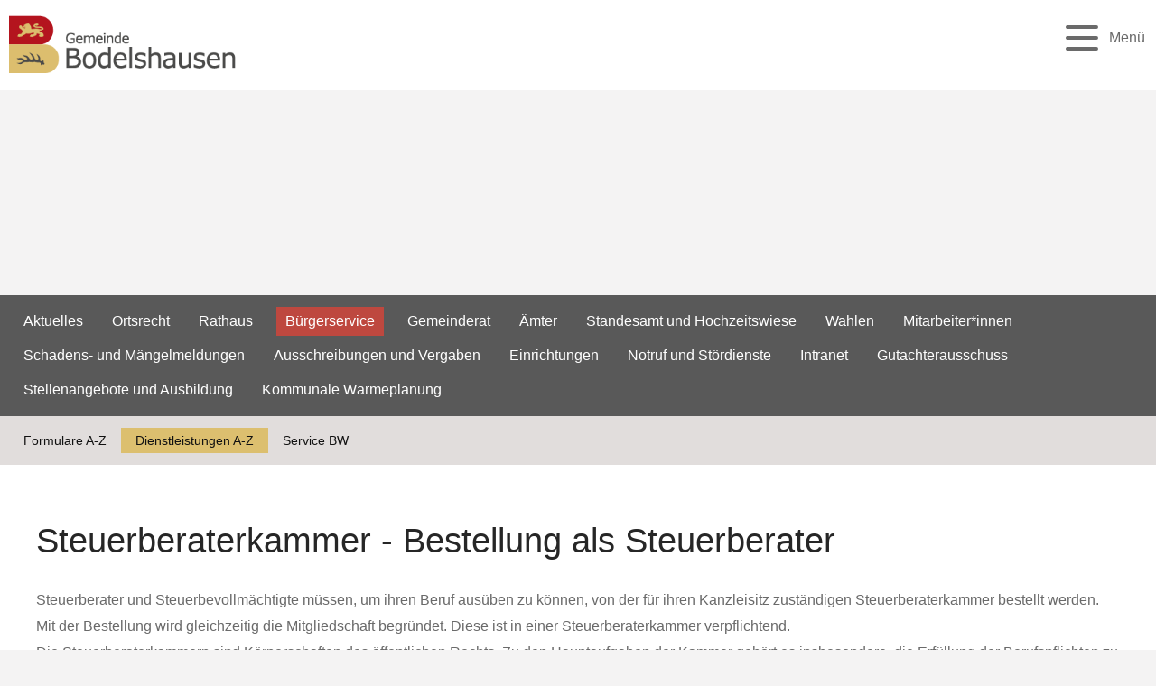

--- FILE ---
content_type: text/html;charset=UTF-8
request_url: https://www.bodelshausen.de/-/dienstleistung/steuerberaterkammer---bestellung-als-steuerberater/vbid1790
body_size: 10229
content:
<!DOCTYPE HTML>
<!-- frame custom.vm Beginn -->
<html lang="de" dir="ltr">
<head>
<meta charset="UTF-8">
<meta name="viewport" content="width=device-width, initial-scale=1.0">
<meta name="generator" content="dvv-Mastertemplates 24.2.0.1-RELEASE">
<meta name="description" content="Steuerberater und Steuerbevollmächtigte müssen, um ihren Beruf ausüben zu können, von der für ihren Kanzleisitz zuständigen Steuerberaterkammer bestellt werden. Mit der ...">
<meta name="author" content="Katherina Tussait">
<meta name="og:title" content="Dienstleistung">
<meta name="og:description" content="Steuerberater und Steuerbevollmächtigte müssen, um ihren Beruf ausüben zu können, von der für ihren Kanzleisitz zuständigen Steuerberaterkammer bestellt werden. Mit der ...">
<meta name="og:type" content="website">
<meta name="og:locale" content="de">
<meta name="og:url" content="https://www.bodelshausen.de/verwaltung/buergerservice/dienstleistung">
<meta name="robots" content="index, follow">
<title>Dienstleistung Steuerberaterkammer - Bestellung als Steuerberater | Gemeinde Bodelshausen </title>
<link rel="shortcut icon" href="/site/Bodelshausen-Internet-BFO/resourceCached/10.5.1.0.1/img/favicon.ico">
<link href="/site/Bodelshausen-Internet-BFO/search/15182619/index.html" rel="search" title="Suche">
<link href="/common/js/jQuery/jquery-ui-themes/1.13.2/smoothness/jquery-ui.min.css" rel="stylesheet" type="text/css">
<link href="/site/Bodelshausen-Internet-BFO/resourceCached/10.5.1.0.1/css/superfish.css" rel="stylesheet" type="text/css">
<link href="/site/Bodelshausen-Internet-BFO/resourceCached/10.5.1.0.1/css/owlcarousel/owl.carousel.min.css" rel="stylesheet" type="text/css">
<link href="/site/Bodelshausen-Internet-BFO/resourceCached/10.5.1.0.1/css/shariff.min.css" rel="stylesheet" type="text/css">
<link href="/site/Bodelshausen-Internet-BFO/resourceTemplate/bodelshausen/-/15182622/10.5.1.0.1/resource.dynamic.css" rel="stylesheet" type="text/css">
<!-- MMMenu  -->
<script src="https://www.bodelshausen.de/ccm19os/os19ccm/public/index.php/app.js?apiKey=a417a090979c4a165847002e20ff4cb486feba86b45ffd76&amp;domain=a83b49c" referrerpolicy="origin"></script>
<script src="/common/js/jQuery/3.6.4/jquery.min.js"></script>
<script src="/common/js/jQuery/external/hoverIntent/jquery.hoverIntent.min.js"></script>
<script src="/common/js/jQuery/external/dcMegaMenu/jquery.dcmegamenu.1.3.3.min.js"></script>
<script src="/common/js/jQuery/jquery-ui/1.13.2_k1/jquery-ui.min.js"></script>
<script src="/common/js/jQuery/external/dvvUiDisclosure/disclosure.min.js"></script>
<script src="/site/Bodelshausen-Internet-BFO/resourceCached/10.5.1.0.1/mergedScript_de.js"></script>
<script src="/site/Bodelshausen-Internet-BFO/resourceCached/10.5.1.0.1/js/functions.js"></script>
<script src="/site/Bodelshausen-Internet-BFO/resourceCached/10.5.1.0.1/js/owlcarousel/owl.carousel.min.js"></script>
<script src="/site/Bodelshausen-Internet-BFO/resourceCached/10.5.1.0.1/js/shariff.min.js"></script>
<script src="/site/Bodelshausen-Internet-BFO/resourceCached/10.5.1.0.1/js/iframeResizer.min.js"></script>
<script src="/site/Bodelshausen-Internet-BFO/resourceCached/10.5.1.0.1/sass/vendors/mmenu/mmenu-js-8.5.22/dist/mmenu.js"></script>
<script src="/site/Bodelshausen-Internet-BFO/resourceCached/10.5.1.0.1/js/mobilemenu.js"></script>
<script>
jQuery.noConflict();
</script>
<link href="/site/Bodelshausen-Internet-BFO/resourceCached/10.5.1.0.1/service-bw/css/sbw.css" rel="stylesheet" type="text/css">
<link href="/site/Bodelshausen-Internet-BFO/resourceCached/10.5.1.0.1/css/main.css" rel="stylesheet" type="text/css">
<link href="/site/Bodelshausen-Internet-BFO/resourceCached/10.5.1.0.1/css/support.css" rel="stylesheet" type="text/css">
</head>

<body id="node15182619" class="knot_15122836 verfahren-detail body_node">
<div class="l-header__skiplinks">
	<ul class="ym-skiplinks">
		<li><a class="ym-skip" href="#nav">Gehe zum Navigationsbereich</a></li>
		<li><a class="ym-skip" href="#inhalt">Gehe zum Inhalt</a></li>
	</ul>
</div>
<div class="fancy-b-left">
  <img src="/site/Bodelshausen-Internet-BFO/resourceCached/10.5.1.0.1/img/buchstabe-b.png" alt="Startseite" class="fancy_logo_b">
    <div class="fancy-b_redgold_left"></div>
</div>
<div class="fancy-b-right">
    <div class="fancy-b_redgold_right"></div>
</div>
    <div id="mm-wrap">

        <!-- top-custom.vm start -->
 <header id="js-header">
    <div class="top-header">
    <div class="wrapper">
      <div class="row">
        <nav class="sub-navigation" aria-label="service-navigation">


        <ul>
<li><a aria-label="Zu den Inhalten in leichter Sprache" class="sn-leichtesprache" href="/gemeindeportrait/leichte+sprache">Leichte Sprache</a></li>
<li><a aria-label="Zu den Inhalten in Gebärdensprache" class="sn-gebaerdensprache" href="/gemeindeportrait/gebaerdensprache">Gebärdensprache</a></li>
<li><a aria-label="Kontaktmöglichkeiten zur Gemeinde Bodelshausen" class="sn-kontakt" href="/verwaltung/rathaus/kontakt">Kontakt &amp; &Ouml;ffnungszeiten</a></li>
<li><a aria-label="Stadtplan der Gemeinde Bodelshausen" class="sn-ortsplan" href="/gemeindeportrait/ortsplan">Ortsplan</a></li>
</ul>







        </nav>
      </div>
    </div>
  </div>
    <div class="main-header">

        <div class="redgold_left"></div>
    <div class="redgold_right"></div>
        <div class="header-wrapper">

                <div class="logo" role="banner">
          <a href="/startseite" class="l-header__brand" title="Zur Startseite von Gemeinde Bodelshausen" aria-label="Zur Startseite von Gemeinde Bodelshausen">
            <img src="/site/Bodelshausen-Internet-BFO/resourceCached/10.5.1.0.1/img/logo_01.png" alt="Logo Teil 1: Gemeinde Bodelshausen (Link zur Startseite)" class="logo_b">
            <img src="/site/Bodelshausen-Internet-BFO/resourceCached/10.5.1.0.1/img/logo_02.png" alt="Logo Teil 2: Gemeinde Bodelshausen (Link zur Startseite)" class="logo_text">
          </a>
        </div>
                <div class="main-navigation">
          <nav id="nav" aria-label="Hauptnavigation">
            <a id="navigation"></a>
            <div id="main-menu">
              <div class="flyerNav l-navigation" id="megamenu"><ul class="mega-menu nav_15122609 ebene1">
 <li class="nav_15122827 ebene1 hasChild child_1"><a href="/gemeindeportrait/grusswort">Gemeindeportrait</a>
  <ul class="nav_15122827 ebene2">
   <li class="nav_17235989 ebene2 child_1"><a href="/gemeindeportrait/grusswort">Grußwort</a></li>
   <li class="nav_15122970 ebene2 child_2"><a href="/gemeindeportrait/geschichte">Geschichte</a></li>
   <li class="nav_15122961 ebene2 hasChild child_3"><a href="/gemeindeportrait/bodelshausen+in+zahlen">Bodelshausen in Zahlen</a>
    <ul class="nav_15122961 ebene3">
     <li class="nav_15123114 ebene3 child_1"><a href="/gemeindeportrait/bodelshausen+in+zahlen/gebuehren+und+beitraege">Gebühren und Beiträge</a></li>
     <li class="nav_15485056 ebene3 child_2"><a href="/gemeindeportrait/bodelshausen+in+zahlen/bodenrichtwerte">Bodenrichtwerte</a></li>
     <li class="nav_15123123 ebene3 child_3"><a href="/gemeindeportrait/bodelshausen+in+zahlen/haushaltsplaene">Haushaltspläne</a></li>
    </ul></li>
   <li class="nav_15123024 ebene2 hasChild child_4"><a href="/gemeindeportrait/oepnv+und+parken">ÖPNV und Parken</a>
    <ul class="nav_15123024 ebene3">
     <li class="nav_15208510 ebene3 child_4"><a href="/gemeindeportrait/oepnv+und+parken/behindertenparkplaetze">Behindertenparkplätze</a></li>
     <li class="nav_15229915 ebene3 child_2"><a href="/gemeindeportrait/oepnv+und+parken/parken+in+der+ortsmitte">Parken in der Ortsmitte</a></li>
     <li class="nav_15454492 ebene3 child_3"><a href="/gemeindeportrait/oepnv+und+parken/bushaltestellen">Bushaltestellen</a></li>
    </ul></li>
   <li class="nav_15456676 ebene2 child_5"><a href="/gemeindeportrait/informationsbroschuere">Informationsbroschüre</a></li>
   <li class="nav_15122997 ebene2 child_6"><a href="/gemeindeportrait/partner-+und+freundschaftsgemeinden">Partner- und Freundschaftsgemeinden</a></li>
   <li class="nav_15122952 ebene2 hasChild child_7"><a href="/gemeindeportrait/gemeindebote">Gemeindebote</a>
    <ul class="nav_15122952 ebene3">
     <li class="nav_19236937 ebene3 child_4"><a href="/gemeindeportrait/gemeindebote/jahresrueckblicke">Jahresrückblicke</a></li>
    </ul></li>
   <li class="nav_15123033 ebene2 hasChild child_8"><a href="/gemeindeportrait/ortsmitte">Ortsmitte</a>
    <ul class="nav_15123033 ebene3">
     <li class="nav_15391487 ebene3 child_2"><a href="/gemeindeportrait/ortsmitte/ortsgestaltung+sanierung">Ortsgestaltung Sanierung</a></li>
    </ul></li>
   <li class="nav_15123042 ebene2 child_9"><a href="/gemeindeportrait/impressionen">Impressionen</a></li>
   <li class="nav_15123015 ebene2 child_10"><a href="/gemeindeportrait/ortsplan">Ortsplan</a></li>
   <li class="nav_15702946 ebene2 child_11"><a href="/gemeindeportrait/wasserwerte">Wasserwerte</a></li>
   <li class="nav_15123060 ebene2 child_12"><a href="/gemeindeportrait/webcam" lang="en">Webcam</a></li>
  </ul></li>
 <li class="nav_15122836 ebene1 hasChild currentParent child_2"><a href="/verwaltung">Verwaltung</a>
  <ul class="nav_15122836 ebene2">
   <li class="nav_23808271 ebene2 child_13"><a href="/verwaltung/aktuelles">Aktuelles</a></li>
   <li class="nav_17111313 ebene2 child_2"><a href="/verwaltung/ortsrecht">Ortsrecht</a></li>
   <li class="nav_15209980 ebene2 hasChild child_3"><a href="/verwaltung/rathaus/kontakt">Rathaus</a>
    <ul class="nav_15209980 ebene3">
     <li class="nav_15182562 ebene3 child_2"><a href="/verwaltung/rathaus/kontakt">Kontakt</a></li>
     <li class="nav_15123168 ebene3 child_2"><a href="/verwaltung/rathaus/sichere+kommunikation">Sichere Kommunikation</a></li>
     <li class="nav_15237991 ebene3 child_3"><a href="/verwaltung/rathaus/senden+sie+ihre+nachricht">Senden Sie Ihre Nachricht</a></li>
     <li class="nav_15433702 ebene3 child_4"><a href="/verwaltung/rathaus/ihre+meinung">Ihre Meinung</a></li>
     <li class="nav_15122881 ebene3 child_5"><a href="/verwaltung/rathaus/oeffentliche+bekanntmachungen">Öffentliche Bekanntmachungen</a></li>
    </ul></li>
   <li class="nav_15122890 ebene2 hasChild currentParent child_4"><a href="/verwaltung/buergerservice">Bürgerservice</a>
    <ul class="nav_15122890 ebene3">
     <li class="nav_16989867 ebene3 child_6"><a href="/verwaltung/buergerservice/formulare+und+e-buergerdie">Formulare A-Z</a></li>
     <li class="nav_16972938 ebene3 currentParent child_2"><a href="/verwaltung/buergerservice/dienstleistungen+a-z">Dienstleistungen A-Z</a></li>
     <li class="nav_16947658 ebene3 child_3"><a href="/verwaltung/buergerservice/service+bw">Service BW</a></li>
    </ul></li>
   <li class="nav_17457666 ebene2 child_5"><a href="/verwaltung/gemeinderat">Gemeinderat</a></li>
   <li class="nav_16973190 ebene2 child_6"><a href="/verwaltung/aemter">Ämter</a></li>
   <li class="nav_15182655 ebene2 child_7"><a href="/verwaltung/standesamt+und+hochzeitswiese">Standesamt und Hochzeitswiese</a></li>
   <li class="nav_15123150 ebene2 hasChild child_8"><a href="/verwaltung/wahlen">Wahlen</a>
    <ul class="nav_15123150 ebene3">
     <li class="nav_15753631 ebene3 child_4"><a href="/verwaltung/wahlen/europawahl">Europawahl</a></li>
     <li class="nav_15125448 ebene3 child_2"><a href="/verwaltung/wahlen/bundestagswahl">Bundestagswahl</a></li>
     <li class="nav_15123743 ebene3 child_3"><a href="/verwaltung/wahlen/landtagswahl">Landtagswahl</a></li>
     <li class="nav_15125457 ebene3 child_4"><a href="/verwaltung/wahlen/kommunalwahl">Kommunalwahl</a></li>
     <li class="nav_15125467 ebene3 child_5"><a href="/verwaltung/wahlen/buergermeisterwahl">Bürgermeisterwahl</a></li>
    </ul></li>
   <li class="nav_15123078 ebene2 child_9"><a href="/verwaltung/mitarbeiter_innen">Mitarbeiter*innen</a></li>
   <li class="nav_15123159 ebene2 child_10"><a href="/verwaltung/schadens-+und+maengelmeldungen">Schadens- und Mängelmeldungen</a></li>
   <li class="nav_15123096 ebene2 child_11"><a href="/verwaltung/ausschreibungen+und+vergaben">Ausschreibungen und Vergaben</a></li>
   <li class="nav_17413914 ebene2 child_12"><a href="/verwaltung/einrichtungen">Einrichtungen</a></li>
   <li class="nav_15123087 ebene2 child_13"><a href="/verwaltung/notruf+und+stoerdienste">Notruf und Stördienste</a></li>
   <li class="nav_17309363 ebene2 child_14"><a href="/verwaltung/intranet">Intranet</a></li>
   <li class="nav_18465908 ebene2 child_15"><a href="/verwaltung/gutachterausschuss">Gutachterausschuss</a></li>
   <li class="nav_20077426 ebene2 child_16"><a href="/verwaltung/stellenangebote+und+ausbildung">Stellenangebote und Ausbildung</a></li>
   <li class="nav_22832686 ebene2 child_17"><a href="/verwaltung/kommunale+waermeplanung">Kommunale Wärmeplanung </a></li>
  </ul></li>
 <li class="nav_15122845 ebene1 hasChild child_3"><a href="/familie-und-bildung/familienbewusste+kommune+plus">Familie und Bildung</a>
  <ul class="nav_15122845 ebene2">
   <li class="nav_15125792 ebene2 child_18"><a href="/familie-und-bildung/familienbewusste+kommune+plus">Familienbewusste Kommune Plus</a></li>
   <li class="nav_15125819 ebene2 hasChild child_2"><a href="/familie-und-bildung/amt+fuer+kinder_+jugend+und+familie">Amt für Kinder, Jugend und Familie</a>
    <ul class="nav_15125819 ebene3">
     <li class="nav_15319574 ebene3 child_6"><a href="/familie-und-bildung/amt+fuer+kinder_+jugend+und+familie/schulsozialarbeit">Schulsozialarbeit</a></li>
     <li class="nav_15319583 ebene3 child_2"><a href="/familie-und-bildung/amt+fuer+kinder_+jugend+und+familie/offene+jugendarbeit+im+jugendhaus+fokus">Jugendhaus FOKUS</a></li>
     <li class="nav_15319683 ebene3 child_3"><a href="/familie-und-bildung/amt+fuer+kinder_+jugend+und+familie/soziale+gruppenarbeit">Soziale Gruppenarbeit</a></li>
     <li class="nav_15319711 ebene3 child_4"><a href="/familie-und-bildung/amt+fuer+kinder_+jugend+und+familie/freiwilligendienste+und+praktika">Freiwilligendienste und Praktika</a></li>
    </ul></li>
   <li class="nav_17429745 ebene2 child_3"><a href="/familie-und-bildung/kindertageseinrichtungen">Kindertageseinrichtungen</a></li>
   <li class="nav_15125837 ebene2 child_4"><a href="/familie-und-bildung/steinaecker-schule">Steinäcker-Schule</a></li>
   <li class="nav_15125846 ebene2 child_5"><a href="/familie-und-bildung/bodelshausen+fuer+kids">Bodelshausen für Kids</a></li>
   <li class="nav_15125882 ebene2 child_6"><a href="/familie-und-bildung/aelter+werden_+hilfen+und+einrichtungen">Älter werden: Hilfen und Einrichtungen</a></li>
   <li class="nav_23943797 ebene2 child_7"><a href="/familie-und-bildung/buergerauto+bodelshausen">Bürgerauto Bodelshausen</a></li>
   <li class="nav_15125900 ebene2 child_8"><a href="/familie-und-bildung/fluechtlingshilfe_+integration+und+migration">Flüchtlingshilfe, Integration und Migration</a></li>
   <li class="nav_23014639 ebene2 child_9"><a href="/familie-und-bildung/schulkindbetreuung">Schulkindbetreuung </a></li>
   <li class="nav_23014821 ebene2 child_10"><a href="/familie-und-bildung/ferienbetreuung">Ferienbetreuung </a></li>
   <li class="nav_23721174 ebene2 child_11"><a href="/23721174">Tageselternverein </a></li>
  </ul></li>
 <li class="nav_15122854 ebene1 hasChild child_4"><a href="/leben-und-wohnen/wohnenundbauen">Leben und Wohnen</a>
  <ul class="nav_15122854 ebene2">
   <li class="nav_17506227 ebene2 hasChild child_12"><a href="/leben-und-wohnen/wohnenundbauen">Wohnen und Bauen</a>
    <ul class="nav_17506227 ebene3">
     <li class="nav_17499305 ebene3 child_5"><a href="/leben-und-wohnen/wohnenundbauen/bauplaetze">Bauplätze</a></li>
     <li class="nav_20784469 ebene3 child_2"><a href="/leben-und-wohnen/wohnenundbauen/bauleitplanung">Bauleitplanung</a></li>
     <li class="nav_17499315 ebene3 child_3"><a href="/leben-und-wohnen/wohnenundbauen/bolgaerten">Bolgärten</a></li>
     <li class="nav_17499324 ebene3 child_4"><a href="/leben-und-wohnen/wohnenundbauen/grenzaecker">Grenzäcker</a></li>
     <li class="nav_17499334 ebene3 child_5"><a href="/leben-und-wohnen/wohnenundbauen/immobilien">Immobilien</a></li>
     <li class="nav_17499357 ebene3 child_6"><a href="/leben-und-wohnen/wohnenundbauen/wasserzins">Wasserzins</a></li>
     <li class="nav_21147260 ebene3 child_7"><a href="/leben-und-wohnen/wohnenundbauen/informationen+starkregen_bauvorsorge">Informationen Starkregen/Bauvorsorge </a></li>
     <li class="nav_21562694 ebene3 child_8"><a href="/leben-und-wohnen/wohnenundbauen/mietspiegel+der+gemeinde+bodelshausen">Mietspiegel der Gemeinde Bodelshausen</a></li>
    </ul></li>
   <li class="nav_15125912 ebene2 child_2"><a href="/leben-und-wohnen/veranstaltungskalender">Veranstaltungskalender</a></li>
   <li class="nav_15125921 ebene2 child_3"><a href="/leben-und-wohnen/forum+und+buecherei">FORUM und Bücherei</a></li>
   <li class="nav_15125939 ebene2 child_4"><a href="/leben-und-wohnen/heimatgeschichtliche+sammlung">Heimatgeschichtliche Sammlung</a></li>
   <li class="nav_15123051 ebene2 child_5"><a href="/leben-und-wohnen/feuerwehr">Feuerwehr</a></li>
   <li class="nav_15125948 ebene2 child_6"><a href="/leben-und-wohnen/vereine">Vereine</a></li>
   <li class="nav_18421149 ebene2 child_7"><a href="/leben-und-wohnen/sport-+und+kulturehrung">Sport- und Kulturehrung</a></li>
   <li class="nav_15125855 ebene2 child_8"><a href="/leben-und-wohnen/spiel-+und+grillplaetze">Spiel- und Grillplätze</a></li>
   <li class="nav_17574567 ebene2 hasChild child_9"><a href="/leben-und-wohnen/freizeit+und+umgebung">Freizeit und Umgebung</a>
    <ul class="nav_17574567 ebene3">
     <li class="nav_17574759 ebene3 child_9"><a href="/leben-und-wohnen/freizeit+und+umgebung/ausflugtipps">Ausflugtipps</a></li>
     <li class="nav_17574776 ebene3 child_2"><a href="/leben-und-wohnen/freizeit+und+umgebung/umgebung">Umgebung</a></li>
     <li class="nav_17574796 ebene3 child_3"><a href="/leben-und-wohnen/freizeit+und+umgebung/nachbarstaedte">Nachbarstädte</a></li>
     <li class="nav_17574678 ebene3 child_4"><a href="/leben-und-wohnen/freizeit+und+umgebung/geschichtspfad">Geschichtspfad</a></li>
    </ul></li>
   <li class="nav_15125891 ebene2 child_10"><a href="/leben-und-wohnen/kastanienhof">Kastanienhof</a></li>
   <li class="nav_15125966 ebene2 child_11"><a href="/leben-und-wohnen/osterjahrmarkt">Osterjahrmarkt</a></li>
   <li class="nav_15125975 ebene2 child_12"><a href="/leben-und-wohnen/dorfstrassenfest">Dorfstraßenfest</a></li>
   <li class="nav_15125984 ebene2 child_13"><a href="/leben-und-wohnen/veranstaltungsraeume+mieten">Veranstaltungsräume mieten</a></li>
   <li class="nav_19413363 ebene2 child_14"><a href="/leben-und-wohnen/stadtradeln+2025">Stadtradeln 2025</a></li>
   <li class="nav_21744055 ebene2 child_15"><a href="/leben-und-wohnen/oeffentlicher+nahverkehr">Öffentlicher Nahverkehr </a></li>
  </ul></li>
 <li class="nav_15122863 ebene1 hasChild child_5"><a href="/wirtschaft-und-breitband/wirtschaftsstandort">Wirtschaft und Breitband</a>
  <ul class="nav_15122863 ebene2">
   <li class="nav_15126008 ebene2 child_16"><a href="/wirtschaft-und-breitband/wirtschaftsstandort">Wirtschaftsstandort</a></li>
   <li class="nav_16097625 ebene2 child_2"><a href="/wirtschaft-und-breitband/breitband">Breitband</a></li>
   <li class="nav_15126017 ebene2 hasChild child_3"><a href="/wirtschaft-und-breitband/branchenverzeichnis">Branchenverzeichnis</a>
    <ul class="nav_15126017 ebene3">
     <li class="nav_15226462 ebene3 child_5"><a href="/wirtschaft-und-breitband/branchenverzeichnis/firmen-selbsteintrag">Firmen-Selbsteintrag</a></li>
    </ul></li>
   <li class="nav_15126026 ebene2 child_4"><a href="/wirtschaft-und-breitband/hotel+und+gastronomie">Hotel und Gastronomie</a></li>
   <li class="nav_15126035 ebene2 child_5"><a href="/wirtschaft-und-breitband/wirtschaftsfoerderung">Wirtschaftsförderung</a></li>
   <li class="nav_15126044 ebene2 child_6"><a href="/wirtschaft-und-breitband/fabrikverkaeufe">Fabrikverkäufe</a></li>
   <li class="nav_15123069 ebene2 child_7"><a href="/wirtschaft-und-breitband/staedte+und+gemeinden+4_0">Städte und Gemeinden 4.0 </a></li>
  </ul></li>
</ul></div>
            </div>
          </nav>
        </div>
                <div class="main-navigation-mobil">
          <nav id="nav-mobil" aria-label="Mobile Haupt-Navigation">
            <div id="main-menu-mobil">
              <div class="flyerNav" id="megamenumobil"><ul class="mega-menu-mobil nav_15122609 ebene1">
 <li class="nav_15122827 ebene1 hasChild child_1"><a href="/gemeindeportrait/grusswort">Gemeindeportrait</a>
  <ul class="nav_15122827 ebene2">
   <li class="nav_17235989 ebene2 child_1"><a href="/gemeindeportrait/grusswort">Grußwort</a></li>
   <li class="nav_15122970 ebene2 child_2"><a href="/gemeindeportrait/geschichte">Geschichte</a></li>
   <li class="nav_15122961 ebene2 hasChild child_3"><a href="/gemeindeportrait/bodelshausen+in+zahlen">Bodelshausen in Zahlen</a>
    <ul class="nav_15122961 ebene3">
     <li class="nav_15123114 ebene3 child_1"><a href="/gemeindeportrait/bodelshausen+in+zahlen/gebuehren+und+beitraege">Gebühren und Beiträge</a></li>
     <li class="nav_15485056 ebene3 child_2"><a href="/gemeindeportrait/bodelshausen+in+zahlen/bodenrichtwerte">Bodenrichtwerte</a></li>
     <li class="nav_15123123 ebene3 child_3"><a href="/gemeindeportrait/bodelshausen+in+zahlen/haushaltsplaene">Haushaltspläne</a></li>
    </ul></li>
   <li class="nav_15123024 ebene2 hasChild child_4"><a href="/gemeindeportrait/oepnv+und+parken">ÖPNV und Parken</a>
    <ul class="nav_15123024 ebene3">
     <li class="nav_15208510 ebene3 child_4"><a href="/gemeindeportrait/oepnv+und+parken/behindertenparkplaetze">Behindertenparkplätze</a></li>
     <li class="nav_15229915 ebene3 child_2"><a href="/gemeindeportrait/oepnv+und+parken/parken+in+der+ortsmitte">Parken in der Ortsmitte</a></li>
     <li class="nav_15454492 ebene3 child_3"><a href="/gemeindeportrait/oepnv+und+parken/bushaltestellen">Bushaltestellen</a></li>
    </ul></li>
   <li class="nav_15456676 ebene2 child_5"><a href="/gemeindeportrait/informationsbroschuere">Informationsbroschüre</a></li>
   <li class="nav_15122997 ebene2 child_6"><a href="/gemeindeportrait/partner-+und+freundschaftsgemeinden">Partner- und Freundschaftsgemeinden</a></li>
   <li class="nav_15122952 ebene2 hasChild child_7"><a href="/gemeindeportrait/gemeindebote">Gemeindebote</a>
    <ul class="nav_15122952 ebene3">
     <li class="nav_19236937 ebene3 child_4"><a href="/gemeindeportrait/gemeindebote/jahresrueckblicke">Jahresrückblicke</a></li>
    </ul></li>
   <li class="nav_15123033 ebene2 hasChild child_8"><a href="/gemeindeportrait/ortsmitte">Ortsmitte</a>
    <ul class="nav_15123033 ebene3">
     <li class="nav_15391487 ebene3 child_2"><a href="/gemeindeportrait/ortsmitte/ortsgestaltung+sanierung">Ortsgestaltung Sanierung</a></li>
    </ul></li>
   <li class="nav_15123042 ebene2 child_9"><a href="/gemeindeportrait/impressionen">Impressionen</a></li>
   <li class="nav_15123015 ebene2 child_10"><a href="/gemeindeportrait/ortsplan">Ortsplan</a></li>
   <li class="nav_15702946 ebene2 child_11"><a href="/gemeindeportrait/wasserwerte">Wasserwerte</a></li>
   <li class="nav_15123060 ebene2 child_12"><a href="/gemeindeportrait/webcam" lang="en">Webcam</a></li>
  </ul></li>
 <li class="nav_15122836 ebene1 hasChild currentParent child_2"><a href="/verwaltung">Verwaltung</a>
  <ul class="nav_15122836 ebene2">
   <li class="nav_23808271 ebene2 child_13"><a href="/verwaltung/aktuelles">Aktuelles</a></li>
   <li class="nav_17111313 ebene2 child_2"><a href="/verwaltung/ortsrecht">Ortsrecht</a></li>
   <li class="nav_15209980 ebene2 hasChild child_3"><a href="/verwaltung/rathaus/kontakt">Rathaus</a>
    <ul class="nav_15209980 ebene3">
     <li class="nav_15182562 ebene3 child_2"><a href="/verwaltung/rathaus/kontakt">Kontakt</a></li>
     <li class="nav_15123168 ebene3 child_2"><a href="/verwaltung/rathaus/sichere+kommunikation">Sichere Kommunikation</a></li>
     <li class="nav_15237991 ebene3 child_3"><a href="/verwaltung/rathaus/senden+sie+ihre+nachricht">Senden Sie Ihre Nachricht</a></li>
     <li class="nav_15433702 ebene3 child_4"><a href="/verwaltung/rathaus/ihre+meinung">Ihre Meinung</a></li>
     <li class="nav_15122881 ebene3 child_5"><a href="/verwaltung/rathaus/oeffentliche+bekanntmachungen">Öffentliche Bekanntmachungen</a></li>
    </ul></li>
   <li class="nav_15122890 ebene2 hasChild currentParent child_4"><a href="/verwaltung/buergerservice">Bürgerservice</a>
    <ul class="nav_15122890 ebene3">
     <li class="nav_16989867 ebene3 child_6"><a href="/verwaltung/buergerservice/formulare+und+e-buergerdie">Formulare A-Z</a></li>
     <li class="nav_16972938 ebene3 currentParent child_2"><a href="/verwaltung/buergerservice/dienstleistungen+a-z">Dienstleistungen A-Z</a></li>
     <li class="nav_16947658 ebene3 child_3"><a href="/verwaltung/buergerservice/service+bw">Service BW</a></li>
    </ul></li>
   <li class="nav_17457666 ebene2 child_5"><a href="/verwaltung/gemeinderat">Gemeinderat</a></li>
   <li class="nav_16973190 ebene2 child_6"><a href="/verwaltung/aemter">Ämter</a></li>
   <li class="nav_15182655 ebene2 child_7"><a href="/verwaltung/standesamt+und+hochzeitswiese">Standesamt und Hochzeitswiese</a></li>
   <li class="nav_15123150 ebene2 hasChild child_8"><a href="/verwaltung/wahlen">Wahlen</a>
    <ul class="nav_15123150 ebene3">
     <li class="nav_15753631 ebene3 child_4"><a href="/verwaltung/wahlen/europawahl">Europawahl</a></li>
     <li class="nav_15125448 ebene3 child_2"><a href="/verwaltung/wahlen/bundestagswahl">Bundestagswahl</a></li>
     <li class="nav_15123743 ebene3 child_3"><a href="/verwaltung/wahlen/landtagswahl">Landtagswahl</a></li>
     <li class="nav_15125457 ebene3 child_4"><a href="/verwaltung/wahlen/kommunalwahl">Kommunalwahl</a></li>
     <li class="nav_15125467 ebene3 child_5"><a href="/verwaltung/wahlen/buergermeisterwahl">Bürgermeisterwahl</a></li>
    </ul></li>
   <li class="nav_15123078 ebene2 child_9"><a href="/verwaltung/mitarbeiter_innen">Mitarbeiter*innen</a></li>
   <li class="nav_15123159 ebene2 child_10"><a href="/verwaltung/schadens-+und+maengelmeldungen">Schadens- und Mängelmeldungen</a></li>
   <li class="nav_15123096 ebene2 child_11"><a href="/verwaltung/ausschreibungen+und+vergaben">Ausschreibungen und Vergaben</a></li>
   <li class="nav_17413914 ebene2 child_12"><a href="/verwaltung/einrichtungen">Einrichtungen</a></li>
   <li class="nav_15123087 ebene2 child_13"><a href="/verwaltung/notruf+und+stoerdienste">Notruf und Stördienste</a></li>
   <li class="nav_17309363 ebene2 child_14"><a href="/verwaltung/intranet">Intranet</a></li>
   <li class="nav_18465908 ebene2 child_15"><a href="/verwaltung/gutachterausschuss">Gutachterausschuss</a></li>
   <li class="nav_20077426 ebene2 child_16"><a href="/verwaltung/stellenangebote+und+ausbildung">Stellenangebote und Ausbildung</a></li>
   <li class="nav_22832686 ebene2 child_17"><a href="/verwaltung/kommunale+waermeplanung">Kommunale Wärmeplanung </a></li>
  </ul></li>
 <li class="nav_15122845 ebene1 hasChild child_3"><a href="/familie-und-bildung/familienbewusste+kommune+plus">Familie und Bildung</a>
  <ul class="nav_15122845 ebene2">
   <li class="nav_15125792 ebene2 child_18"><a href="/familie-und-bildung/familienbewusste+kommune+plus">Familienbewusste Kommune Plus</a></li>
   <li class="nav_15125819 ebene2 hasChild child_2"><a href="/familie-und-bildung/amt+fuer+kinder_+jugend+und+familie">Amt für Kinder, Jugend und Familie</a>
    <ul class="nav_15125819 ebene3">
     <li class="nav_15319574 ebene3 child_6"><a href="/familie-und-bildung/amt+fuer+kinder_+jugend+und+familie/schulsozialarbeit">Schulsozialarbeit</a></li>
     <li class="nav_15319583 ebene3 child_2"><a href="/familie-und-bildung/amt+fuer+kinder_+jugend+und+familie/offene+jugendarbeit+im+jugendhaus+fokus">Jugendhaus FOKUS</a></li>
     <li class="nav_15319683 ebene3 child_3"><a href="/familie-und-bildung/amt+fuer+kinder_+jugend+und+familie/soziale+gruppenarbeit">Soziale Gruppenarbeit</a></li>
     <li class="nav_15319711 ebene3 child_4"><a href="/familie-und-bildung/amt+fuer+kinder_+jugend+und+familie/freiwilligendienste+und+praktika">Freiwilligendienste und Praktika</a></li>
    </ul></li>
   <li class="nav_17429745 ebene2 child_3"><a href="/familie-und-bildung/kindertageseinrichtungen">Kindertageseinrichtungen</a></li>
   <li class="nav_15125837 ebene2 child_4"><a href="/familie-und-bildung/steinaecker-schule">Steinäcker-Schule</a></li>
   <li class="nav_15125846 ebene2 child_5"><a href="/familie-und-bildung/bodelshausen+fuer+kids">Bodelshausen für Kids</a></li>
   <li class="nav_15125882 ebene2 child_6"><a href="/familie-und-bildung/aelter+werden_+hilfen+und+einrichtungen">Älter werden: Hilfen und Einrichtungen</a></li>
   <li class="nav_23943797 ebene2 child_7"><a href="/familie-und-bildung/buergerauto+bodelshausen">Bürgerauto Bodelshausen</a></li>
   <li class="nav_15125900 ebene2 child_8"><a href="/familie-und-bildung/fluechtlingshilfe_+integration+und+migration">Flüchtlingshilfe, Integration und Migration</a></li>
   <li class="nav_23014639 ebene2 child_9"><a href="/familie-und-bildung/schulkindbetreuung">Schulkindbetreuung </a></li>
   <li class="nav_23014821 ebene2 child_10"><a href="/familie-und-bildung/ferienbetreuung">Ferienbetreuung </a></li>
   <li class="nav_23721174 ebene2 child_11"><a href="/23721174">Tageselternverein </a></li>
  </ul></li>
 <li class="nav_15122854 ebene1 hasChild child_4"><a href="/leben-und-wohnen/wohnenundbauen">Leben und Wohnen</a>
  <ul class="nav_15122854 ebene2">
   <li class="nav_17506227 ebene2 hasChild child_12"><a href="/leben-und-wohnen/wohnenundbauen">Wohnen und Bauen</a>
    <ul class="nav_17506227 ebene3">
     <li class="nav_17499305 ebene3 child_5"><a href="/leben-und-wohnen/wohnenundbauen/bauplaetze">Bauplätze</a></li>
     <li class="nav_20784469 ebene3 child_2"><a href="/leben-und-wohnen/wohnenundbauen/bauleitplanung">Bauleitplanung</a></li>
     <li class="nav_17499315 ebene3 child_3"><a href="/leben-und-wohnen/wohnenundbauen/bolgaerten">Bolgärten</a></li>
     <li class="nav_17499324 ebene3 child_4"><a href="/leben-und-wohnen/wohnenundbauen/grenzaecker">Grenzäcker</a></li>
     <li class="nav_17499334 ebene3 child_5"><a href="/leben-und-wohnen/wohnenundbauen/immobilien">Immobilien</a></li>
     <li class="nav_17499357 ebene3 child_6"><a href="/leben-und-wohnen/wohnenundbauen/wasserzins">Wasserzins</a></li>
     <li class="nav_21147260 ebene3 child_7"><a href="/leben-und-wohnen/wohnenundbauen/informationen+starkregen_bauvorsorge">Informationen Starkregen/Bauvorsorge </a></li>
     <li class="nav_21562694 ebene3 child_8"><a href="/leben-und-wohnen/wohnenundbauen/mietspiegel+der+gemeinde+bodelshausen">Mietspiegel der Gemeinde Bodelshausen</a></li>
    </ul></li>
   <li class="nav_15125912 ebene2 child_2"><a href="/leben-und-wohnen/veranstaltungskalender">Veranstaltungskalender</a></li>
   <li class="nav_15125921 ebene2 child_3"><a href="/leben-und-wohnen/forum+und+buecherei">FORUM und Bücherei</a></li>
   <li class="nav_15125939 ebene2 child_4"><a href="/leben-und-wohnen/heimatgeschichtliche+sammlung">Heimatgeschichtliche Sammlung</a></li>
   <li class="nav_15123051 ebene2 child_5"><a href="/leben-und-wohnen/feuerwehr">Feuerwehr</a></li>
   <li class="nav_15125948 ebene2 child_6"><a href="/leben-und-wohnen/vereine">Vereine</a></li>
   <li class="nav_18421149 ebene2 child_7"><a href="/leben-und-wohnen/sport-+und+kulturehrung">Sport- und Kulturehrung</a></li>
   <li class="nav_15125855 ebene2 child_8"><a href="/leben-und-wohnen/spiel-+und+grillplaetze">Spiel- und Grillplätze</a></li>
   <li class="nav_17574567 ebene2 hasChild child_9"><a href="/leben-und-wohnen/freizeit+und+umgebung">Freizeit und Umgebung</a>
    <ul class="nav_17574567 ebene3">
     <li class="nav_17574759 ebene3 child_9"><a href="/leben-und-wohnen/freizeit+und+umgebung/ausflugtipps">Ausflugtipps</a></li>
     <li class="nav_17574776 ebene3 child_2"><a href="/leben-und-wohnen/freizeit+und+umgebung/umgebung">Umgebung</a></li>
     <li class="nav_17574796 ebene3 child_3"><a href="/leben-und-wohnen/freizeit+und+umgebung/nachbarstaedte">Nachbarstädte</a></li>
     <li class="nav_17574678 ebene3 child_4"><a href="/leben-und-wohnen/freizeit+und+umgebung/geschichtspfad">Geschichtspfad</a></li>
    </ul></li>
   <li class="nav_15125891 ebene2 child_10"><a href="/leben-und-wohnen/kastanienhof">Kastanienhof</a></li>
   <li class="nav_15125966 ebene2 child_11"><a href="/leben-und-wohnen/osterjahrmarkt">Osterjahrmarkt</a></li>
   <li class="nav_15125975 ebene2 child_12"><a href="/leben-und-wohnen/dorfstrassenfest">Dorfstraßenfest</a></li>
   <li class="nav_15125984 ebene2 child_13"><a href="/leben-und-wohnen/veranstaltungsraeume+mieten">Veranstaltungsräume mieten</a></li>
   <li class="nav_19413363 ebene2 child_14"><a href="/leben-und-wohnen/stadtradeln+2025">Stadtradeln 2025</a></li>
   <li class="nav_21744055 ebene2 child_15"><a href="/leben-und-wohnen/oeffentlicher+nahverkehr">Öffentlicher Nahverkehr </a></li>
  </ul></li>
 <li class="nav_15122863 ebene1 hasChild child_5"><a href="/wirtschaft-und-breitband/wirtschaftsstandort">Wirtschaft und Breitband</a>
  <ul class="nav_15122863 ebene2">
   <li class="nav_15126008 ebene2 child_16"><a href="/wirtschaft-und-breitband/wirtschaftsstandort">Wirtschaftsstandort</a></li>
   <li class="nav_16097625 ebene2 child_2"><a href="/wirtschaft-und-breitband/breitband">Breitband</a></li>
   <li class="nav_15126017 ebene2 hasChild child_3"><a href="/wirtschaft-und-breitband/branchenverzeichnis">Branchenverzeichnis</a>
    <ul class="nav_15126017 ebene3">
     <li class="nav_15226462 ebene3 child_5"><a href="/wirtschaft-und-breitband/branchenverzeichnis/firmen-selbsteintrag">Firmen-Selbsteintrag</a></li>
    </ul></li>
   <li class="nav_15126026 ebene2 child_4"><a href="/wirtschaft-und-breitband/hotel+und+gastronomie">Hotel und Gastronomie</a></li>
   <li class="nav_15126035 ebene2 child_5"><a href="/wirtschaft-und-breitband/wirtschaftsfoerderung">Wirtschaftsförderung</a></li>
   <li class="nav_15126044 ebene2 child_6"><a href="/wirtschaft-und-breitband/fabrikverkaeufe">Fabrikverkäufe</a></li>
   <li class="nav_15123069 ebene2 child_7"><a href="/wirtschaft-und-breitband/staedte+und+gemeinden+4_0">Städte und Gemeinden 4.0 </a></li>
  </ul></li>
</ul></div>
            </div>
          </nav>
        </div>
            <nav class="l-navigation-mobile" id="hamburger">
        <div class="mobile-nav-button-wrapper">
  <a class="mburger mburger--collapse" id="mobile-nav-button" tabindex="0">
    <b></b>
    <b></b>
    <b></b>
    <span>Menü</span>
  </a>
</div>      </nav>
      </div> <!--end header-wrapper -->
  </div><!--end main-header -->
</header>
<!-- top-custom.vm end -->
    <div class="the-content">
    <!-- nav.vm start -->
<nav class="nav-outer">
  <div class="wrapper">
    <div class="submenu-horizontal">
      <div class="submenu-two">
        <div class="ym-hlist ym-noprint">
          <ul class="ym-vlist nav_15122836 ebene2">
 <li class="nav_23808271 ebene2 child_1"><a href="/verwaltung/aktuelles">Aktuelles</a></li>
 <li class="nav_17111313 ebene2 child_2"><a href="/verwaltung/ortsrecht">Ortsrecht</a></li>
 <li class="nav_15209980 ebene2 hasChild child_3"><a href="/verwaltung/rathaus/kontakt">Rathaus</a></li>
 <li class="nav_15122890 ebene2 hasChild currentParent child_4"><a href="/verwaltung/buergerservice">Bürgerservice</a></li>
 <li class="nav_17457666 ebene2 child_5"><a href="/verwaltung/gemeinderat">Gemeinderat</a></li>
 <li class="nav_16973190 ebene2 child_6"><a href="/verwaltung/aemter">Ämter</a></li>
 <li class="nav_15182655 ebene2 child_7"><a href="/verwaltung/standesamt+und+hochzeitswiese">Standesamt und Hochzeitswiese</a></li>
 <li class="nav_15123150 ebene2 hasChild child_8"><a href="/verwaltung/wahlen">Wahlen</a></li>
 <li class="nav_15123078 ebene2 child_9"><a href="/verwaltung/mitarbeiter_innen">Mitarbeiter*innen</a></li>
 <li class="nav_15123159 ebene2 child_10"><a href="/verwaltung/schadens-+und+maengelmeldungen">Schadens- und Mängelmeldungen</a></li>
 <li class="nav_15123096 ebene2 child_11"><a href="/verwaltung/ausschreibungen+und+vergaben">Ausschreibungen und Vergaben</a></li>
 <li class="nav_17413914 ebene2 child_12"><a href="/verwaltung/einrichtungen">Einrichtungen</a></li>
 <li class="nav_15123087 ebene2 child_13"><a href="/verwaltung/notruf+und+stoerdienste">Notruf und Stördienste</a></li>
 <li class="nav_17309363 ebene2 child_14"><a href="/verwaltung/intranet">Intranet</a></li>
 <li class="nav_18465908 ebene2 child_15"><a href="/verwaltung/gutachterausschuss">Gutachterausschuss</a></li>
 <li class="nav_20077426 ebene2 child_16"><a href="/verwaltung/stellenangebote+und+ausbildung">Stellenangebote und Ausbildung</a></li>
 <li class="nav_22832686 ebene2 child_17"><a href="/verwaltung/kommunale+waermeplanung">Kommunale Wärmeplanung </a></li>
</ul>
        </div>
      </div>
    <div class="submenu-three">
      <div class="ym-hlist ym-noprint">
          <ul class="ym-vlist nav_15122890 ebene3">
 <li class="nav_16989867 ebene3 child_1"><a href="/verwaltung/buergerservice/formulare+und+e-buergerdie">Formulare A-Z</a></li>
 <li class="nav_16972938 ebene3 currentParent child_2"><a href="/verwaltung/buergerservice/dienstleistungen+a-z">Dienstleistungen A-Z</a></li>
 <li class="nav_16947658 ebene3 child_3"><a href="/verwaltung/buergerservice/service+bw">Service BW</a></li>
</ul>
        </div>
      </div>
    </div>
</div>
</nav>
<!-- nav.vm end -->
            <div class="content-header">
      <div class="wrapper">
         <a id="anker17180750"></a><div class="composedcontent-preset_module block_17180750" id="cc_17180750"></div>
      </div>
    </div>
    <div class="site" id="inhalt">
      <div class="wrapper">
        <div class="row">

          <!-- SIDEBAR  -->
                                        <!-- CONTENT ohne Infoslot -->
          <div class="content col col-xs-12 col-sm-12 col-md-12 col-lg-12">

            <div class="title">
                          </div>
            <div id="main" class="ym-clearfix" role="main">
                            <div class="breadcrumb wayhome noprint">
                <span class="youAreHere">Sie sind hier:</span> <span class="wayhome">
<span class="nav_15122609"><a href="/startseite">Startseite</a></span>
 / <span class="nav_15122836"><a href="/verwaltung">Verwaltung</a></span>
 / <span class="nav_15122890"><a href="/verwaltung/buergerservice">B&uuml;rgerservice</a></span>
 / <span class="nav_16972938"><a href="/verwaltung/buergerservice/dienstleistungen+a-z">Dienstleistungen A-Z</a></span>
</span>

              </div>
              <!-- content-custom.vm start -->
<!-- content-inner.vm start -->
<a id="pageTop"></a>
<div class="content-inner">
<section id="content">
<a id="anker15182623"></a><article class="composedcontent-preset_standardseite block_15182623" id="cc_15182623"></article>
<!-- url_module = /service-bw/index.vm -->
<div class="verfahren">
                        <strong class="modul">Leistungen</strong>

                    <div aria-label="Register" class="folderRegister ym-noprint ui-widget" role="navigation">  <a class="ym-skiplinks" href="#rb1end">Alphabetisches Register überspringen</a>  <span class="ui-corner-all ui-state-default"><a class="aktiv padMe" href="/,(ankerA)/verwaltung/buergerservice/dienstleistung#ankerA" title="Buchstabe A">A</a></span>  <span class="ui-corner-all ui-state-default"><a class="aktiv padMe" href="/,(ankerB)/verwaltung/buergerservice/dienstleistung#ankerB" title="Buchstabe B">B</a></span>  <span class="ui-corner-all ui-state-default"><a class="aktiv padMe" href="/,(ankerC)/verwaltung/buergerservice/dienstleistung#ankerC" title="Buchstabe C">C</a></span>  <span class="ui-corner-all ui-state-default"><a class="aktiv padMe" href="/,(ankerD)/verwaltung/buergerservice/dienstleistung#ankerD" title="Buchstabe D">D</a></span>  <span class="ui-corner-all ui-state-default"><a class="aktiv padMe" href="/,(ankerE)/verwaltung/buergerservice/dienstleistung#ankerE" title="Buchstabe E">E</a></span>  <span class="ui-corner-all ui-state-default"><a class="aktiv padMe" href="/,(ankerF)/verwaltung/buergerservice/dienstleistung#ankerF" title="Buchstabe F">F</a></span>  <span class="ui-corner-all ui-state-default"><a class="aktiv padMe" href="/,(ankerG)/verwaltung/buergerservice/dienstleistung#ankerG" title="Buchstabe G">G</a></span>  <span class="ui-corner-all ui-state-default"><a class="aktiv padMe" href="/,(ankerH)/verwaltung/buergerservice/dienstleistung#ankerH" title="Buchstabe H">H</a></span>  <span class="ui-corner-all ui-state-default"><a class="aktiv padMe" href="/,(ankerI)/verwaltung/buergerservice/dienstleistung#ankerI" title="Buchstabe I">I</a></span>  <span class="ui-corner-all ui-state-default"><a class="aktiv padMe" href="/,(ankerJ)/verwaltung/buergerservice/dienstleistung#ankerJ" title="Buchstabe J">J</a></span>  <span class="ui-corner-all ui-state-default"><a class="aktiv padMe" href="/,(ankerK)/verwaltung/buergerservice/dienstleistung#ankerK" title="Buchstabe K">K</a></span>  <span class="ui-corner-all ui-state-default"><a class="aktiv padMe" href="/,(ankerL)/verwaltung/buergerservice/dienstleistung#ankerL" title="Buchstabe L">L</a></span>  <span class="ui-corner-all ui-state-default"><a class="aktiv padMe" href="/,(ankerM)/verwaltung/buergerservice/dienstleistung#ankerM" title="Buchstabe M">M</a></span>  <span class="ui-corner-all ui-state-default"><a class="aktiv padMe" href="/,(ankerN)/verwaltung/buergerservice/dienstleistung#ankerN" title="Buchstabe N">N</a></span>  <span class="ui-corner-all ui-state-default"><a class="aktiv padMe" href="/,(ankerO)/verwaltung/buergerservice/dienstleistung#ankerO" title="Buchstabe O">O</a></span>  <span class="ui-corner-all ui-state-default"><a class="aktiv padMe" href="/,(ankerP)/verwaltung/buergerservice/dienstleistung#ankerP" title="Buchstabe P">P</a></span>  <span class="ui-corner-all ui-state-default"><a class="aktiv padMe" href="/,(ankerQ)/verwaltung/buergerservice/dienstleistung#ankerQ" title="Buchstabe Q">Q</a></span>  <span class="ui-corner-all ui-state-default"><a class="aktiv padMe" href="/,(ankerR)/verwaltung/buergerservice/dienstleistung#ankerR" title="Buchstabe R">R</a></span>  <span class="ui-corner-all ui-state-default"><a class="aktiv padMe" href="/,(ankerS)/verwaltung/buergerservice/dienstleistung#ankerS" title="Buchstabe S">S</a></span>  <span class="ui-corner-all ui-state-default"><a class="aktiv padMe" href="/,(ankerT)/verwaltung/buergerservice/dienstleistung#ankerT" title="Buchstabe T">T</a></span>  <span class="ui-corner-all ui-state-default"><a class="aktiv padMe" href="/,(ankerU)/verwaltung/buergerservice/dienstleistung#ankerU" title="Buchstabe U">U</a></span>  <span class="ui-corner-all ui-state-default"><a class="aktiv padMe" href="/,(ankerV)/verwaltung/buergerservice/dienstleistung#ankerV" title="Buchstabe V">V</a></span>  <span class="ui-corner-all ui-state-default"><a class="aktiv padMe" href="/,(ankerW)/verwaltung/buergerservice/dienstleistung#ankerW" title="Buchstabe W">W</a></span>  <span class="ui-corner-all ui-state-default"><span aria-hidden="true" class="padMe ui-state-disabled">X</span></span>  <span class="ui-corner-all ui-state-default"><span aria-hidden="true" class="padMe ui-state-disabled">Y</span></span>  <span class="ui-corner-all ui-state-default"><a class="aktiv padMe" href="/,(ankerZ)/verwaltung/buergerservice/dienstleistung#ankerZ" title="Buchstabe Z">Z</a></span>  <a id="rb1end"></a></div>
                        <div class="leistungen leistungen-detail leistungen-detail-1790"
     ><!-- id 1790 | 1 --><a
        name="vb"></a>

        <h1 class="titel">Steuerberaterkammer - Bestellung als Steuerberater</h1>
    <nav>
        <ul class="u-anchor-links"></ul>
    </nav>
            <div class="preamble section-text"><p>Steuerberater und Steuerbevollmächtigte müssen, um ihren Beruf ausüben zu können, von der für ihren Kanzleisitz zuständigen Steuerberaterkammer bestellt werden. Mit der Bestellung wird gleichzeitig die Mitgliedschaft begründet. Diese ist in einer Steuerberaterkammer verpflichtend.</p>
<p>Die Steuerberaterkammern sind Körperschaften des öffentlichen Rechts. Zu den Hauptaufgaben der Kammer gehört es insbesondere, die Erfüllung der Berufspflichten zu überwachen. Des Weiteren sind unter anderem die Berufsinteressen ihrer Mitglieder zu vertreten sowie deren Weiter- und Fortbildung zu fördern.</p></div>
<div class="section section-zustaendigkeit">
        <h2>Zust&auml;ndige Stelle</h2>
                            <div class="section-text"><p>die Steuerberaterkammer</p></div>
                <div class="stelle stelle-6008446">
            <a href="/-/verwaltung/steuerberaterkammer-stuttgart/oe6008446">
                Steuerberaterkammer Stuttgart
            </a>
                                                            </div>
    </div>
    <div class="details">
        <h2>Leistungsdetails</h2>

        <div class="details-inner" data-heading-level="h3">

                        <div class="section section-voraussetungen"><h3>Voraussetzungen</h3><div class="section-text"><p>Um von einer der Steuerberaterkammern in Baden-Württemberg bestellt zu werden, müssen Sie</p>
<ul>
 <li>die Prüfung als Steuerberater oder Steuerbevollmächtigter bestanden haben oder</li>
 <li>von der Prüfung befreit sein und</li>
 <li>Ihren Kanzleisitz im Einzugsbereich der jeweiligen Kammer in Baden-Württemberg gründen.</li>
</ul></div></div>
            <div class="section section-verfahrensablauf"><h3>Verfahrensablauf</h3><div class="section-text"><p>Die Bestellung zum Steuerberater müssen Sie bei der für Ihren Kanzleisitz zuständigen Steuerberaterkammer beantragen. Dort erhalten Sie ein entsprechendes Formular. Das Formular reichen Sie ausgefüllt zusammen mit den erforderlichen Unterlagen bei der zuständigen Kammer ein.</p>
<p>Den Antrag auf Bestellung zum Steuerberater müssen Sie schriftlich bei der zuständigen Stelle einreichen. Er muss handschriftlich unterschrieben oder mit einer qualifizierten elektronischen Signatur versehen sein.</p>
<p>Sind alle Voraussetzungen für die Bestellung gegeben, wird eine Berufungsurkunde ausgestellt. Sie werden in das Berufsregister eingetragen.</p></div></div>
            <div class="section section-fristen"><h3>Fristen</h3><div class="section-text"><p>Die Kammermitglieder müssen sich vor der Berufsaufnahme von einer Steuerberaterkammer bestellen lassen.</p></div></div>
            <div class="section section-unterlagen"><h3>Erforderliche Unterlagen</h3><div class="section-text"><ul>
 <li>ausgefülltes Antragsformular</li>
 <li>Kopie des Personalausweises oder eines vergleichbaren Identifikationspapiers</li>
 <li>beglaubigte Abschrift der Bescheinigung der zuständigen obersten Landesbehörde über die erfolgreich abgelegte Steuerberaterprüfung oder die Befreiung von dieser Prüfung</li>
 <li>aktuelles Lichtbild</li>
 <li>Nachweis Ihrer akademischen Grade oder Titel (z.B. Urkunden)</li>
 <li>bei Rechtsanwälten, niedergelassenen europäischen Rechtsanwälten, Wirtschaftsprüfern oder vereidigten Buchprüfern außerdem: Bescheinigung von der für Sie zuständigen Berufsorganisation</li>
 <li>falls Sie bei einem Arbeitgeber tätig sind:
  <ul>
   <li>Arbeitgeberbescheinigung</li>
   <li>Anstellungsvertrag</li>
  </ul></li>
 <li>Nachweis einer Berufshaftpflichtversicherung oder Nachweis der Mitversicherung bei einem Arbeitgeber</li>
 <li>falls Ihre Bestellung zum Steuerberater widerrufen wurde: Nachweis, dass die Gründe für den Widerruf nicht mehr bestehen</li>
 <li>Für den Nachweis der persönlichen Zuverlässigkeit:
  <ul>
   <li>Wenn Sie Ihren Wohnsitz in Deutschland haben, benötigen Sie in der Regel:
    <ul>
     <li><a href="/-/dienstleistung/vbid279/mid1" rel="noopener noreferrer">Führungszeugnis</a></li>
    </ul></li>
   <li>Wenn Sie Ihren Wohnsitz im Ausland haben, benötigen Sie Dokumente aus Ihrem Heimatland, die nachweisen, dass Sie die persönliche Zuverlässigkeit zur Ausübung der gewünschten Dienstleistung besitzen.</li>
  </ul></li>
</ul>
<p>Bei der Überprüfung der persönlichen Zuverlässigkeit kann die genehmigende Behörde im Einzelfall neben den aufgeführten Dokumenten auch weitere Dokumente anfordern, die geeignet sind, eine Aussage über die persönliche Zuverlässigkeit des Antragstellers zu treffen.</p></div></div>
            <div class="section section-kosten"><h3>Kosten</h3><div class="section-text"><p>Für die Bestellung ist je nach Steuerberaterkammer eine Verwaltungsgebühr von 160 Euro beziehungsweise 175 Euro zu entrichten.</p>
<p>Die Mitglieder sind verpflichtet, einen Kammerbeitrag zu zahlen. Der Beitrag wird von der jeweiligen Kammerversammlung festgesetzt. Bitte erkundigen Sie sich bei der jeweiligen Kammer, welche Beitragshöhe in Ihrem Fall zu entrichten ist.</p></div></div>
        </div>
    </div>
    <div class="section section-rechtsgrundlage"><h3>Rechtsgrundlage</h3><div class="section-text"><ul class="nolistening">
 <li><a href="http://www.landesrecht-bw.de/jportal/?quelle=purl&amp;query=%C2%A7+40-48+StBerG&amp;psml=bsbawueprod.psml&amp;doktyp=Gesetze&amp;max=true" rel="noopener noreferrer" target="_blank">§§ 40 – 48</a>, <a href="http://www.landesrecht-bw.de/jportal/?quelle=purl&amp;query=%C2%A7+73-74+StBerG&amp;psml=bsbawueprod.psml&amp;doktyp=Gesetze&amp;max=true" rel="noopener noreferrer" target="_blank">73 – 74</a>, <a href="http://www.landesrecht-bw.de/jportal/?quelle=jlink&amp;query=StBerG+%C2%A7+79&amp;psml=bsbawueprod.psml&amp;max=true" rel="noopener noreferrer" target="_blank">79 Steuerberatungsgesetz (StBerG) (Bestellung, Organisation des Berufs) </a></li>
 <li><a href="http://www.landesrecht-bw.de/jportal/?quelle=purl&amp;query=%C2%A7+2-3+BRAO&amp;psml=bsbawueprod.psml&amp;doktyp=Gesetze&amp;max=true" rel="noopener noreferrer" target="_blank">§§ 2 – 3 Bundesrechtsanwaltsordnung (BRAO) (Rechtsanwalt)</a></li>
 <li><a href="http://www.landesrecht-bw.de/jportal/?quelle=purl&amp;query=%C2%A7+34-35+DVStB&amp;psml=bsbawueprod.psml&amp;doktyp=Gesetze&amp;max=true" rel="noopener noreferrer" target="_blank">§§ 34 – 35 Verordnung zur Durchführung der Vorschriften über Steuerberater, Steuerbevollmächtigte und Steuerberatungsgesellschaften (DVStB) (Bestellung als Steuerberater oder Steuerbevollmächtigter) </a></li>
</ul></div></div>
    <div class="section section-freigabevermerk"><h3>Freigabevermerk</h3><div class="section-text">Dieser Text entstand in enger Zusammenarbeit mit den fachlich zuständigen Stellen. Die Steuerberaterkammern Nordbaden, Stuttgart und Südbaden haben ihn am 21.04.2010 freigegeben.</div></div>
</div>
    </div>
<script>
   'use strict';function leistungenSearch(){let a=document.getElementsByClassName("leistungen");search(a,"leistungSearch")}function stichworteSearch(){let a=document.getElementsByClassName("stichworte");search(a,"stichwortSearch")}function formularSearch(){let a=document.getElementsByClassName("formulare");search(a,"formSearch")}function aemterListSearch(){let a=document.getElementsByClassName("lpUL");search(a,"aemterSearch")}
function searchReset(a,c){a.value="";"stichwortSearch"===c?stichworteSearch():"leistungSearch"===c?leistungenSearch():"formSearch"===c?formularSearch():"aemterSearch"===c&&(aemterListSearch(),location.reload())}
function search(a,c){let e=document.getElementById(c),g=e.value.toUpperCase();var d=!1;let k=document.getElementsByClassName("folderRegister").item(0);e.addEventListener("search",function(b){searchReset(e,c)});e.addEventListener("keypress",function(b){13===(b.which||b.key)&&b.preventDefault()});if("aemterSearch"===c)searchAemterList(a,g,d);else{let b=1;"leistungSearch"===c&&(b=0);for(b;b<a.length;b++){d=a[b].getElementsByTagName("li");let f=!1,h=!0;for(let l=0;l<d.length;l++){let m=d[l],n=m.getElementsByTagName("a")[0];
-1<(n.textContent||n.innerText).toUpperCase().indexOf(g)?h=m.hidden=!1:f=m.hidden=!0}a[b].parentElement.hidden=f&&h;d=a[b].parentElement.hidden}k.hidden=0<g.length&&d}}
function searchAemterList(a,c,e){const g=document.querySelector("nav:has(.pagination)");0>=c.length&&location.reload();for(let d=0;d<a.length;d++){const k=a[d].getElementsByTagName("li");for(let b=0;b<k.length;b++){let f=k[b],h=f.getElementsByTagName("a")[0];-1<(h.textContent||h.innerText).toUpperCase().indexOf(c)?(f.hidden=!1,e=!0):f.hidden=!0}}g.hidden=0<c.length&&e;jQuery("h2").each(function(){let d=jQuery(this);d.nextUntil("h2").filter("ul.lpUL li");jQuery(d).hide();jQuery(".lpAnker").hide()})}
;
</script>
</section>
</div>
<!-- content-inner.vm end -->
<footer id="contentFooter" class="noprint">
<!-- footer-custom.vm start -->
<div class="content-footer-bottom">
  <div class="footer-quicklinks noprint">


        <ul>
<li><a aria-label="Kontaktmöglichkeiten zur Gemeinde Bodelshausen" class="sn-kontakt" href="/verwaltung/rathaus/kontakt">Kontakt &amp; &Ouml;ffnungszeiten</a></li>
<li><a aria-label="Stadtplan der Gemeinde Bodelshausen" class="sn-ortsplan" href="/gemeindeportrait/ortsplan">Ortsplan</a></li>
</ul>
  </div>
</div>
<!-- footer-custom.vm start -->
</footer>
<!-- content-custom.vm end -->
            </div>
          </div>
        </div>
      </div>
                <footer id="footer">
          <div class="footer-wrapper">
            <!-- bottom-custom.vm start -->
<div class="ym-grid ym-noprint">
  <div class="ym-g100 ym-gl">
  </div>
</div>
<!-- bottom-custom.vm end -->
            <div class="footer-leiste">

              <div class="footer-kontakt">
                <span><span class="bold">Gemeinde Bodelshausen</span>  |  Am Burghof 8  |  72411 Bodelshausen  |  Tel 07471 / 708-0  |  Fax  07471 708-116  | <a href="mailto:info@bodelshausen.de">info@bodelshausen.de</a>

                </span>
              </div>
              <nav class="footer-flinks" aria-label="Service-Links">
                <ul>
                  <li><a href="/impressum" class="impressum" title="Impressumsangaben der Gemeinde Bodelshausen">Impressum</a></li>
                  <li><a href="/datenschutz" class="datenschutz" title="zur Datenschutzerklärung der Gemeinde Bodelshausen">Datenschutzerklärung</a></li>
                  <li><a href="/barrierefreiheit" class="barrierefreiheit" title="zur Barrierefreiheitserklärung der Gemeinde Bodelshausen">Barrierefreiheit</a></li>
                  <li><a href="#" onclick="CCM.openWidget();return false;" aria-label="Datenschutz Einstellungen öffnen" title="Datenschutz-Einstellungen öffnen">Cookie Einstellungen</a></li>
                <ul>
              </nav>

              <div class="copyright">
                  <a id="anker14100873"></a>
                  <span class="poweredby-label"><a class="poweredby-login" href="/auth/index.html?secure=true&amp;url=%2F-%2Fdienstleistung%2Fsteuerberaterkammer---bestellung-als-steuerberater%2Fvbid1790" title="Login" aria-label="Login" aria-hidden="true">p</a>owered by <a class="poweredby-name" href="https://www.komm.one/cms" target="_blank" title="Internetseite von Komm.ONE">Komm.ONE</a></span>
              </div>
            </div>
          </div>
        </footer>
      </div>
    </div>
  </div>
<script src="/site/Bodelshausen-Internet-BFO/resourceCached/10.5.1.0.1/servicebw-leistungen/leistungen.min.js"></script>
<script src="/site/Bodelshausen-Internet-BFO/resourceCached/10.5.1.0.1/service-bw/js/add-ext-link.min.js"></script>
<script src="/site/Bodelshausen-Internet-BFO/data/15182619/tracking/tracking.js"></script>
<script async defer src="https://www.bodelshausen.de/matomo/piwik.js"></script>
<noscript><img alt="" src="https://www.bodelshausen.de/matomo/piwik.php?idsite=56&amp;action_name=Verwaltung%20/xn--%20Brgerservice%20-p6b/%20Dienstleistungen%20A-Z%20/%20Dienstleistung%2015182619"></noscript>
    <a href="#0" class="cd-top">Top</a>
</body>

</html>
<!--
  copyright Komm.ONE
  node       15122609/15122836/15122890/16972938/15182619 Dienstleistung
  locale     de Deutsch
  server     aipcms7_i1rrzscms24p-n1
  duration   210 ms
-->
<!-- /node/frame.vm -->


--- FILE ---
content_type: text/css;charset=UTF-8
request_url: https://www.bodelshausen.de/site/Bodelshausen-Internet-BFO/resourceCached/10.5.1.0.1/css/superfish.css
body_size: 1427
content:

/* MAINMENU
------------------------------------------------------------------------------------------ */

.main-navigation #megamenu {
  background-color: rgba(0, 85, 150, 0.00);
  box-sizing      : border-box;
  position        : absolute;
  max-width       : 1440px;
  z-index         : 999;
  width           : 100%;
}
/*** -------- Scroll Tranparency ----------  ***/

body.scrolled #megamenu {
  opacity   : 0.3;
  transition: opacity 0.4s;
}

body.scrolled #megamenu:hover {
  opacity   : 1.0;
  transition: opacity 0.4s;
}

.main-navigation #megamenu {
  opacity   : 1;
  transition: opacity 0.4s;
}

.main-navigation #megamenu:hover {
  opacity   : 1.0;
  transition: opacity 0.4s ease 0s;
}
/*** -------- Mega Menu ----------  ***/
.main-navigation ul.mega-menu {
  list-style-type: none !important;
}

.main-navigation .mega-menu ul,
.main-navigation .mega-menu ul li {
  list-style-type: none !important;
}

.main-navigation .mega-menu ul {
  margin  : 0;
  padding : 0;
  position: relative;
}

.main-navigation .mega-menu ul li ul {
  display: none;
}

.main-navigation .mega-menu .sub {
  display: none;
}

.main-navigation .mega-menu .sub ul {
  display: block;
}

.main-navigation ul.mega-menu,
.main-navigation ul.mega-menu li {
  border : medium none;
  margin : 0;
  padding: 0;
}

.main-navigation ul.mega-menu {
  border-left: 0 none;
  position   : relative;
  width      : 100%;
}

.main-navigation ul.mega-menu li {
  float  : left;
  margin : 0;
  padding: 0;
}

.main-navigation ul.mega-menu li a {
  list-style     : none !important;
  /* float: left; */
  font-size      : 1.03rem;
  padding        : 24px;
  text-decoration: none;
  display        : block;
  font-weight    : 300;
  line-height    : 1.4em;
  margin-bottom  : 0;
  /*color          : #888888;*/
  color:#6a6a6a;
}

.main-navigation ul.mega-menu li a.dc-mega {
  position: relative;
}

.main-navigation ul.mega-menu li a .dc-mega-icon {
  display : block;
  height  : 6px;
  position: absolute;
  right   : 15px;
  top     : 18px;
  width   : 8px;
}

.main-navigation ul.mega-menu li a:hover,
.main-navigation ul.mega-menu li.mega-hover a {
  /*color: #000; text-decoration: underline;*/
}

.main-navigation ul.mega-menu li .sub-container {
  padding-left: 0;
  position    : absolute;
  top         : 65px !important;
}

.main-navigation ul.mega-menu li .sub {
  background-color  : rgba(255, 255, 255, 1);
  color             : #666;
  box-sizing        : border-box;
  max-width         : 1440px;
  position          : absolute;
  width             : 100%;
  z-index           : 999;
  -webkit-box-shadow: 0 9px 20px -5px #666666;
  -moz-box-shadow   : 0 9px 20px -5px #666666;
  box-shadow        : 0 9px 20px -5px #666666;
  top               : 35px;
  left              : -10px;
}

.main-navigation ul.mega-menu li .sub {
  /*  left:0; */
}

.main-navigation ul.mega-menu li .sub-container.mega .sub {
  padding: 40px;
}

.main-navigation ul.mega-menu li .sub-container.mega .sub::after {
  content   : '';
  height    : 8px;
  background: linear-gradient(#b4141e 0%, #b4141e 49.99%, #dcbe6e 50%, #dcbe6e 100%);
  position  : absolute;
  top       : 100%;
  left      : 0;
  width     : 100%;
}

.main-navigation ul.mega-menu li .sub li {
  border-bottom: 1px solid #dcbe6e;
  margin-right : 25px;
}

.main-navigation ul.mega-menu li .sub li ul li {
  border-bottom: 0 solid #dcbe6e;
  margin-right : 25px;
  font-size    : 14px;
  font-weight  : 300;
}
/*
ul.mega-menu li .sub li.hasChild:after  {
    content    : '\f105';
    font-family: FontAwesome;
    float      : right;
    color      : #666;
    font-size  : 17pt;
    font-weight: bold;
    z-index    : 999;
}
*/
.main-navigation ul.mega-menu li .sub .row {
  clear         : both;
  height        : auto !important;
  min-height    : 50px;
  overflow      : hidden;
  width         : 100% !important;
  padding-bottom: 1rem;
}

ul.mega-menu li .sub li {
  width  : 30%;
  display: flex;
}

.main-navigation ul.mega-menu li .sub li.mega-hdr:last-child {
  border-right: 0 solid rgba(255,255,255,0.75);
}

.main-navigation ul.mega-menu li .sub li.mega-hdr.last {
  margin-right: 0;
}

.main-navigation ul.mega-menu li .sub a {
  background     : rgba(0, 0, 0, 0) none repeat scroll 0 0;
  border         : medium none;
  color          : #666;
  display        : block;
  float          : none;
  font-size      : 0.9em;
  padding        : 5px 0;
  text-decoration: none;
}

.main-navigation ul.mega-menu li .sub li.mega-hdr a.mega-hdr-a {
  /*color: #999999;*/
  color:#6a6a6a;
}

.main-navigation ul.mega-menu li .sub li.mega-hdr a.mega-hdr-a:hover {
  text-shadow: none;
  color      : #b4141e;
}

ul.mega-menu .sub li.mega-hdr ul {
  margin-bottom: 10px;
}

ul.mega-menu .sub li.mega-hdr li a {
  font-weight: normal;
  padding    : 0;
}

ul.mega-menu .sub li.mega-hdr li a:before {
  /*  content     : '\f107';*/
  font-family : FontAwesome;
  font-size   : 17pt;
  margin-right: 6px;
}

ul.mega-menu .sub li.mega-hdr li a:hover {
  color: #b4141e;
}

ul.mega-menu .sub ul li {
  padding-right: 0;
}

ul.mega-menu li.ebene1 {
  font-weight    : normal;
  display        : flex;
  justify-content: center;
  align-items    : center;
}
ul.mega-menu li.ebene1.currentParent > a {
  color:#be483f;
}

ul.mega-menu li.ebene2 {
  height  : auto !important;
  position: relative;
}

ul.mega-menu ul.ebene3 li { margin-left: 20px;}

ul.mega-menu li.ebene1 a {}

ul.mega-menu li.ebene2 a {
  display    : block !important;
  font-size  : 120% !important;
  font-weight: 400;
  height     : auto !important;
}

ul.mega-menu li.ebene2 > a {
  display    : block !important;
  font-size  : 120% !important;
  font-weight: 400;
  height     : auto !important;
  position   : absolute;
  left       : 0;
  top        : 0;
  z-index    : 20000;
}

ul.mega-menu li.ebene3 a {
  border     : 0 none;
  /*color      : #999999 !important;*/
  color:#6a6a6a !important;
  font-size  : 120% !important;
  font-weight: normal !important;
  line-height: 140% !important;
}

#megamenu.flyerNav ul.ebene3 {
  max-height: 30px !important;
  overflow  : hidden;
}

#megamenu.flyerNav ul.ebene3:hover {
  height    : auto !important;
  max-height: inherit !important;
  overflow  : inherit !important;
}

#megamenu.flyerNav ul.ebene3:before {
  content    : '\f0d7';
  font-family: FontAwesome;
  float      : right;
  color      : #DCBE6E;
  font-size  : 17pt;
  font-weight: bold;
  z-index    : 999;
  line-height: 2.5rem;
  transition: all 0.3s ease-in;
}
#megamenu.flyerNav ul.ebene3.hasFocus:before {
  content    : '\f0d8';
  color:  #B4141E;
}
#megamenu.flyerNav ul.ebene3.hasFocus {
  border-bottom: 0px solid red;
}

#megamenu.flyerNav ul li.ebene0 {
  font-size: 12pt;
}

ul.mega-menu li .sub li ul {
  width  : 100% !important;
  z-index: 0;
}

ul.mega-menu li .sub li a {
  /*   width: 90%;*/
}

ul.mega-menu li .sub li ul:before {
  width     : 100%;
  text-align: right;
}

ul.mega-menu li .sub li ul li {
  width: 100%;
}

ul.mega-menu li .sub li ul li:last-child {
  margin-bottom: 10px;
}



#main-menu .flyerNav a {
  font-size: 130%;
}

#main-menu .flyerNav ul.mega-menu {
  display        : flex;
  flex-direction : row;
  justify-content: flex-end;
  padding-right  : 20px;
  height         : 100px;
}

ul.mega-menu li.ebene1 {
  transition: all ease-in-out 0.3s;
}

ul.mega-menu li.ebene1.mega-hover {
  border-top   : 20px solid #b4141e;
  border-bottom: 15px solid #dcbe6e;
  box-sizing   : border-box;
}

ul.mega-menu li.ebene1.mega-hover a {
  color: #666;
}

ul.mega-menu li.ebene1.mega-hover > a {
  position: relative;
  top     : -2px;
}

#main-menu .flyerNav li.ebene1 a.active {
  color: #b4141e;
}

#megamenu > ul > li.ebene1.hasChild > div > ul {
  border-top: 3px solid #dcbe6e;
}


#main-menu .flyerNav a {transition: all 0.3s ease-in;}


--- FILE ---
content_type: text/javascript;charset=UTF-8
request_url: https://www.bodelshausen.de/site/Bodelshausen-Internet-BFO/resourceCached/10.5.1.0.1/js/mobilemenu.js
body_size: 2162
content:

// ############################################################
//  MMenu (Main)
// ############################################################

document.addEventListener("DOMContentLoaded", () => {

  //var logoBrand = document.querySelector(".l-header__brand img");
  //var logoBrandClone = logoBrand.cloneNode(true).outerHTML;
  //var quuicksearchDiv = document.querySelector(".quicksearchdiv").outerHTML;

  //var extraMenu = document.querySelector(".mega-menu-extra .v-box");
  //var extraMenuClone = extraMenu.cloneNode(true).outerHTML;

  //jQuery(extraMenuClone).each(function(e){
  //  jQuery(this).removeAttr('id');
  //});

  

  //var quicklinksInfo = document.querySelector(".l-header__quicklinks-func .qf-info a").href;
  //var quicklinksFacebook= document.querySelector(".l-header__quicklinks-func .qf-facebook a").href;
  //var quicklinksInstagram = document.querySelector(".l-header__quicklinks-func .qf-instagram a").href;
 
  //  jQuery("#fusszeilennavigation").appendTo( $("#menu") );
  const menu = new Mmenu(".l-navigation", {

    // ==== OPTIONS
    navbar: {
      title: 'Menü',
    },
    setSelected: true,
    // counters: true,
    language: "de",

    keyboardNavigation: {
      enable: true,
      enhance: true
    },
    setSelected: {
      "hover": true,
      "parent": true,
      "current": "detect",
    },


    "navbars": [{
        "position": "top",
        "height": 2,
        "content": [
          "<a href='/startseite'><img class='mm-logo' src='/site/Bodelshausen-Internet-2018/resourceCached/9.2.9/img/logo.png' /></a><div class='mobile-header__close'><a id='close-mm' aria-label='Mobiles Menü schliessen' title='Mobiles Menü schliessen' class='close-mm' href='#/'><img src='/site/Bodelshausen-Internet-2018/resourceCached/9.2.5/img/icons/xmark.png' aria-label='Mobiles Menü schliessen' class='close-mm-img'></a></div>"
        ]
      },
      // ,
      {
        "position": "top",
      //  "type": "tabs",
      //"content": [
      //  "<a href='/site/Engstingen-2024/search/22848828/index.html' title='Suche starten' aria-label='Suche starten'><i class='fa fa-search'></i></a>",
      //  "<a href='/22637791'><i class='fa fa-message-dots' title='Kontakt zur Gemeinde Engstingen' aria-label='Kontakt zur Gemeinde Engstingen'></i></a>",
      //  "<a href='/22637767'><i class='fa fa-book-open-reader' title='Informationen in leichter Sprache' aria-label='Informationen in leichter Sprache'></i></a>",
      //  "<a href='/22637779'><i class='fa fa-hands-asl-interpreting' title='Informationen in Gebärdensprache' aria-label='Informationen in Gebärdensprache'></i></a>"
      //]
      },
      {
        "position": "bottom",
      //  "type": "tabs",
        "height": 2,
      "content": [
        //"<div class='mobile-footer'><a href='" + quicklinksInfo + "/'><i class='fal fa-info'></i></a><a href='" + quicklinksFacebook + "/'><i class='fab fa-facebook-f'></i></a><a href='" + quicklinksInstagram + "/'><i class='fab fa-instagram'></i></a></div>"
        //"<div class='mobile-footer'>"+extraMenuClone +"</div'>"
        "<div class='mm-footer-links'><a aria-label='Zu den Inhalten in leichter Sprache' href='/leichte+sprache'>Leichte Sprache</a> | <a aria-label='Zu den Inhalten in Gebärdensprache' href='/gebaerdensprache'>Gebärdensprache</a> | <a href='/kontakt' title='Kontakt'>Kontakt</a> | <a href='/impressum' title='Kontakt'>Impressum</a> | <a href='/datenschutz' title='Kontakt'>Datenschutz</a></div>"
      ]
      },
      {
        "position": "bottom",
        "height": 2,
        "content": ['<div id=\'mmenu-search\' class=\'mmenu-search\'><form action=\'/site/Bodelshausen-Internet-2018/search/15122609/Lde/index.html\' class=\'quicksearch noprint\' method=\'GET\'><input  type=\'search\' name=\'query\' id=\'qs_query\' class=\'quicksearchtext\' value=\'Suchbegriff(e)\' onFocus=\'if(this.value == this.defaultValue){this.value = \x22 \x22;}\'><input class=\'quicksearchimg\' type=\'image\' src=\'/site/Bodelshausen-Internet-2018/resourceCached/9.2.5/img/icons/lupe.png\' alt=\'Suche\'></form></div>']
      }
    ],

    // "iconbar": {
    //   "use": true,
    //   "top": [
    //     "<a href='" + quicklinksInfo + "/'><i class='fal fa-info'></i></a>",
    //     "<a href='" + quicklinksFacebook + "/'><i class='fab fa-facebook-f'></i></a>",
    //     "<a href='" + quicklinksWebcam + "/'><i class='fal fa-webcam'></i></a>",
    //     "<a href='" + quicklinksLeichteSprache + "/'><i class='fal fa-book-reader'></i></a>",
    //     "<a href='" + quicklinksGebeardensprache + "/'><i class='fal fa-sign-language'></i></a>",
    //     "<a href='" + quicklinksAchtung + "/'><i class='fal fa-exclamation-triangle'></i></a>",
    //     "<a href='" + quicklinksInstagram + "/'><i class='fab fa-instagram'></i></a>"
    //   ]
    // },


    clone: false,
    

    // Extensions
    extensions: {
      "all": ["multiline",   "border-full", "fx-menu-slide", "fx-panels-slide-100", "pagedim-black", "position-back", "position-right", "shadow-page"],
      "(max-width: 576px)": ["fullscreen"]
    },

  
    // Iconbar
   //    "iconbar": {
   //      "use": true,
   //      "top": [
            //"<a href="+quicklinksBekanntmachungen+"><i class='fa fa-home'></i></a>",
   //         "<a href='/site/Engstingen-2024/search/22848828/index.html' title='Suche starten' aria-label='Suche starten'><i class='fa fa-search'></i></a>",
   //         "<a href='/22637791'><i class='fa fa-message-dots' title='Kontakt zur Gemeinde Engstingen' aria-label='Kontakt zur Gemeinde Engstingen'></i></a>",
   //         "<a href='/22637767'><i class='fa fa-book-open-reader' title='Informationen in leichter Sprache' aria-label='Informationen in leichter Sprache'></i></a>",
    //        "<a href='/22637779'><i class='fa fa-hands-asl-interpreting' title='Informationen in Gebärdensprache' aria-label='Informationen in Gebärdensprache'></i></a>"
    //        "<a href='#/'><i class='fa fa-user'></i></a>",
    //        "<a href='#/'><i class='fa fa-user'></i></a>"
     //    ],
    //     "bottom": [
    //       quicklinksFuncTextgroesseClone,
    //       quicklinksFuncKontrastClone,
    //        "<a href='#/'><i class='fa fa-linkedin'></i></a>"
    //     ]
      //  },

    // Hooks
    hooks: {
      "openPanel:before": (panel) => {
        //   console.log( "Before opening pane: " + panel.id );
        jQuery('nav.mm-menu').removeClass('l-navigation');
       
      },
      "openPanel:start": (panel) => {
        //   console.log( "Started opening pane: " + panel.id );
        //jQuery('nav.mm-menu').removeClass('l-navigation');
      },
      "openPanel:finish": (panel) => {
        //   console.log( "Finished opening panel: " + panel.id );
      }
    },

  }, {

    // ==== CONFIGURATIONS
    classNames: {
      selected: "current", //Change this class to match the default li you want
      //fixedElements: {
      //  fixed: "l-header_navigation-row"
      //}
    },
    setSelected: {
      "hover": true,
      "parent": true,
      "current": "detect",
    },

    keyboardNavigation: {
      enable: true,
      enhance: true
    },

    offCanvas: {
      clone: true,
      pageNodetype: "div",
      classNames: {
        Selected: "current",
      }
    },

  });

  const api = menu.API;

  // ---------- MMenu (Hamburger Clickfunktion)
  document.querySelector("#hamburger").addEventListener(
    "click", (evnt) => {
      evnt.preventDefault();
      api.open();
    }
  );
  document.querySelector("#close-mm").addEventListener(
    "click", (evnt) => {
      evnt.preventDefault();
      api.close();
    }
  );

  var mburgericon = document.querySelector("#mobile-nav-button");
  document.addEventListener(
    "keydown", (evnt) => {
      if (evnt.target === mburgericon) {
        if (evnt.keyCode === 13) {
          evnt.preventDefault();
          api.open();
        }
      }
    }
  );

  // ---------- Zusätzliche Menü-Buttons

  // Find the panel and listview.
  var panel = document.querySelector(".mb-menu");
  var listview = document.querySelector(".mm-listview");
  //console.log(listview);

  //var quuicksearchDiv = document.querySelector(".c-quicksearch").outerHTML;
  //var quuicksearchDiv = document.querySelector(".quicksearchdiv").outerHTML;

  // Create the new listitem.
  //var listitem = document.createElement("li");
  //console.log(listitem);
  //listitem.className = "mm-listitem secondlist";
  //listitem.innerHTML = '<div class="mm-listitem__search">' + quuicksearchDiv + '</div>';

  // Create the new listitem.
  //var listitem = document.createElement("li");
  //console.log(listitem);
  //listitem.className = "mm-listitem secondlist";
  //listitem.innerHTML = '<a class="mm-listitem__text" href="/impressum">Impressum</a>';

  /////var listitemImpressum = document.createElement("li");
  //  var listitemImpressumHref = document.getElementsByClassName(".fl-impressum a").href;
  /////listitemImpressum.className = "mm-listitem secondlist secondlist-first";
  //listitemImpressum.innerHTML = '<a class="mm-listitem__text" href="#">Impressum</a>';

  /////var listitemDatenschutz = document.createElement("li");
  //console.log(listitemDatenschutz);
  /////listitemDatenschutz.className = "mm-listitem secondlist";
  //listitemDatenschutz.innerHTML = '<a class="mm-listitem__text" href="#">Datenschutz</a>';

  /////var listitemBarrierefreiheit = document.createElement("li");
  //console.log(listitemBarrierefreiheit);
  /////listitemBarrierefreiheit.className = "mm-listitem secondlist";
  //listitemBarrierefreiheit.innerHTML = '<a class="mm-listitem__text" href="#">Barrierefreiheit</a>';

  // Add the listitem to the listview.
  // listview.append(listitem);
  /////listview.append(listitemImpressum);
  /////listview.append(listitemDatenschutz);
  /////listview.append(listitemBarrierefreiheit);

  // Update the listview.
  api.initListview(listview);

})